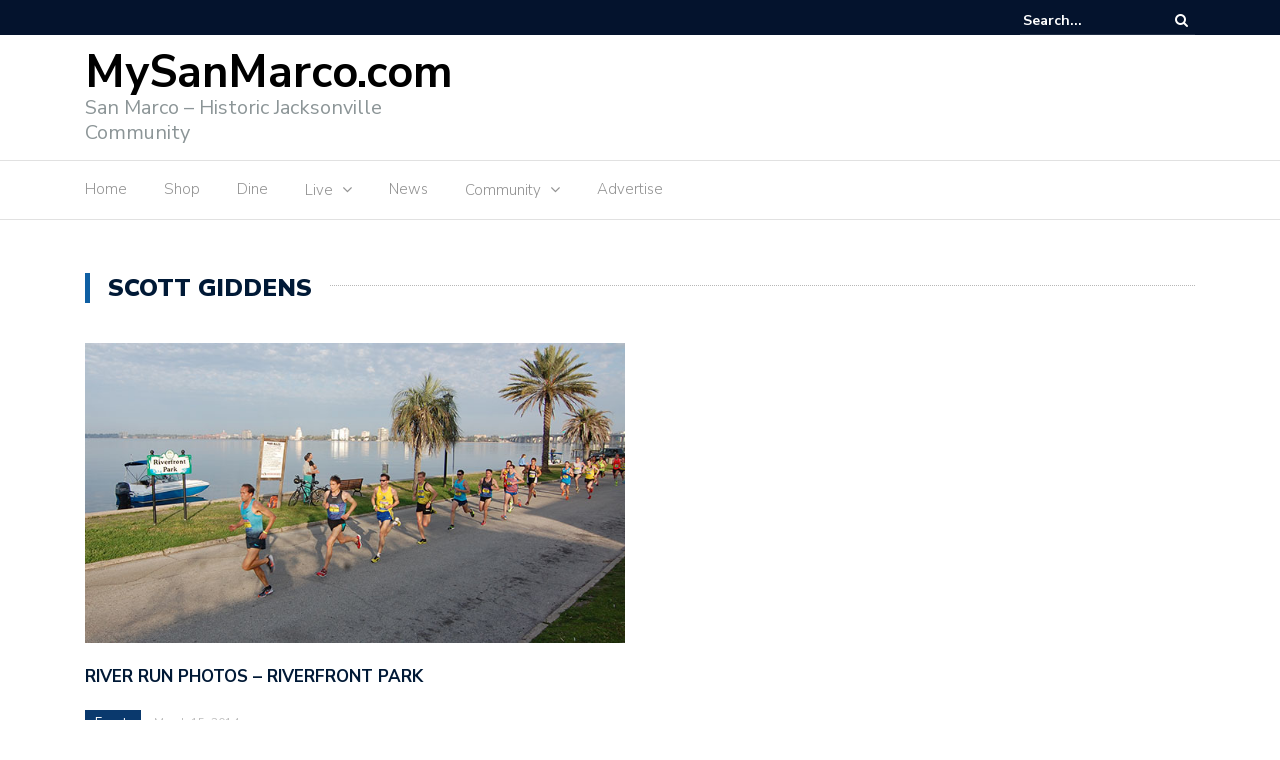

--- FILE ---
content_type: text/html; charset=UTF-8
request_url: https://mysanmarco.com/tag/scott-giddens/
body_size: 13170
content:
<!DOCTYPE html>
<html lang="en-US">
<head>
	<meta charset="UTF-8">
	<meta name="viewport" content="width=device-width, initial-scale=1">
	<link rel="profile" href="http://gmpg.org/xfn/11">
	
	<title>Scott Giddens &#8211; MySanMarco.com</title>
<script>window.koko_analytics = {"url":"https:\/\/mysanmarco.com\/koko-analytics-collect.php","post_id":-1,"use_cookie":1,"cookie_path":"\/"};</script><meta name='robots' content='max-image-preview:large' />
<link rel='dns-prefetch' href='//fonts.googleapis.com' />
<link rel="alternate" type="application/rss+xml" title="MySanMarco.com &raquo; Feed" href="https://mysanmarco.com/feed/" />
<link rel="alternate" type="application/rss+xml" title="MySanMarco.com &raquo; Comments Feed" href="https://mysanmarco.com/comments/feed/" />
<link rel="alternate" type="application/rss+xml" title="MySanMarco.com &raquo; Scott Giddens Tag Feed" href="https://mysanmarco.com/tag/scott-giddens/feed/" />
<script type="text/javascript">
/* <![CDATA[ */
window._wpemojiSettings = {"baseUrl":"https:\/\/s.w.org\/images\/core\/emoji\/15.0.3\/72x72\/","ext":".png","svgUrl":"https:\/\/s.w.org\/images\/core\/emoji\/15.0.3\/svg\/","svgExt":".svg","source":{"concatemoji":"https:\/\/mysanmarco.com\/wp-includes\/js\/wp-emoji-release.min.js?ver=6.6.2"}};
/*! This file is auto-generated */
!function(i,n){var o,s,e;function c(e){try{var t={supportTests:e,timestamp:(new Date).valueOf()};sessionStorage.setItem(o,JSON.stringify(t))}catch(e){}}function p(e,t,n){e.clearRect(0,0,e.canvas.width,e.canvas.height),e.fillText(t,0,0);var t=new Uint32Array(e.getImageData(0,0,e.canvas.width,e.canvas.height).data),r=(e.clearRect(0,0,e.canvas.width,e.canvas.height),e.fillText(n,0,0),new Uint32Array(e.getImageData(0,0,e.canvas.width,e.canvas.height).data));return t.every(function(e,t){return e===r[t]})}function u(e,t,n){switch(t){case"flag":return n(e,"\ud83c\udff3\ufe0f\u200d\u26a7\ufe0f","\ud83c\udff3\ufe0f\u200b\u26a7\ufe0f")?!1:!n(e,"\ud83c\uddfa\ud83c\uddf3","\ud83c\uddfa\u200b\ud83c\uddf3")&&!n(e,"\ud83c\udff4\udb40\udc67\udb40\udc62\udb40\udc65\udb40\udc6e\udb40\udc67\udb40\udc7f","\ud83c\udff4\u200b\udb40\udc67\u200b\udb40\udc62\u200b\udb40\udc65\u200b\udb40\udc6e\u200b\udb40\udc67\u200b\udb40\udc7f");case"emoji":return!n(e,"\ud83d\udc26\u200d\u2b1b","\ud83d\udc26\u200b\u2b1b")}return!1}function f(e,t,n){var r="undefined"!=typeof WorkerGlobalScope&&self instanceof WorkerGlobalScope?new OffscreenCanvas(300,150):i.createElement("canvas"),a=r.getContext("2d",{willReadFrequently:!0}),o=(a.textBaseline="top",a.font="600 32px Arial",{});return e.forEach(function(e){o[e]=t(a,e,n)}),o}function t(e){var t=i.createElement("script");t.src=e,t.defer=!0,i.head.appendChild(t)}"undefined"!=typeof Promise&&(o="wpEmojiSettingsSupports",s=["flag","emoji"],n.supports={everything:!0,everythingExceptFlag:!0},e=new Promise(function(e){i.addEventListener("DOMContentLoaded",e,{once:!0})}),new Promise(function(t){var n=function(){try{var e=JSON.parse(sessionStorage.getItem(o));if("object"==typeof e&&"number"==typeof e.timestamp&&(new Date).valueOf()<e.timestamp+604800&&"object"==typeof e.supportTests)return e.supportTests}catch(e){}return null}();if(!n){if("undefined"!=typeof Worker&&"undefined"!=typeof OffscreenCanvas&&"undefined"!=typeof URL&&URL.createObjectURL&&"undefined"!=typeof Blob)try{var e="postMessage("+f.toString()+"("+[JSON.stringify(s),u.toString(),p.toString()].join(",")+"));",r=new Blob([e],{type:"text/javascript"}),a=new Worker(URL.createObjectURL(r),{name:"wpTestEmojiSupports"});return void(a.onmessage=function(e){c(n=e.data),a.terminate(),t(n)})}catch(e){}c(n=f(s,u,p))}t(n)}).then(function(e){for(var t in e)n.supports[t]=e[t],n.supports.everything=n.supports.everything&&n.supports[t],"flag"!==t&&(n.supports.everythingExceptFlag=n.supports.everythingExceptFlag&&n.supports[t]);n.supports.everythingExceptFlag=n.supports.everythingExceptFlag&&!n.supports.flag,n.DOMReady=!1,n.readyCallback=function(){n.DOMReady=!0}}).then(function(){return e}).then(function(){var e;n.supports.everything||(n.readyCallback(),(e=n.source||{}).concatemoji?t(e.concatemoji):e.wpemoji&&e.twemoji&&(t(e.twemoji),t(e.wpemoji)))}))}((window,document),window._wpemojiSettings);
/* ]]> */
</script>
<!-- mysanmarco.com is managing ads with Advanced Ads --><script id="mysan-ready">
			window.advanced_ads_ready=function(e,a){a=a||"complete";var d=function(e){return"interactive"===a?"loading"!==e:"complete"===e};d(document.readyState)?e():document.addEventListener("readystatechange",(function(a){d(a.target.readyState)&&e()}),{once:"interactive"===a})},window.advanced_ads_ready_queue=window.advanced_ads_ready_queue||[];		</script>
		
<style id='wp-emoji-styles-inline-css' type='text/css'>

	img.wp-smiley, img.emoji {
		display: inline !important;
		border: none !important;
		box-shadow: none !important;
		height: 1em !important;
		width: 1em !important;
		margin: 0 0.07em !important;
		vertical-align: -0.1em !important;
		background: none !important;
		padding: 0 !important;
	}
</style>
<link rel='stylesheet' id='wp-block-library-css' href='https://mysanmarco.com/wp-includes/css/dist/block-library/style.min.css?ver=6.6.2' type='text/css' media='all' />
<style id='classic-theme-styles-inline-css' type='text/css'>
/*! This file is auto-generated */
.wp-block-button__link{color:#fff;background-color:#32373c;border-radius:9999px;box-shadow:none;text-decoration:none;padding:calc(.667em + 2px) calc(1.333em + 2px);font-size:1.125em}.wp-block-file__button{background:#32373c;color:#fff;text-decoration:none}
</style>
<style id='global-styles-inline-css' type='text/css'>
:root{--wp--preset--aspect-ratio--square: 1;--wp--preset--aspect-ratio--4-3: 4/3;--wp--preset--aspect-ratio--3-4: 3/4;--wp--preset--aspect-ratio--3-2: 3/2;--wp--preset--aspect-ratio--2-3: 2/3;--wp--preset--aspect-ratio--16-9: 16/9;--wp--preset--aspect-ratio--9-16: 9/16;--wp--preset--color--black: #000000;--wp--preset--color--cyan-bluish-gray: #abb8c3;--wp--preset--color--white: #ffffff;--wp--preset--color--pale-pink: #f78da7;--wp--preset--color--vivid-red: #cf2e2e;--wp--preset--color--luminous-vivid-orange: #ff6900;--wp--preset--color--luminous-vivid-amber: #fcb900;--wp--preset--color--light-green-cyan: #7bdcb5;--wp--preset--color--vivid-green-cyan: #00d084;--wp--preset--color--pale-cyan-blue: #8ed1fc;--wp--preset--color--vivid-cyan-blue: #0693e3;--wp--preset--color--vivid-purple: #9b51e0;--wp--preset--gradient--vivid-cyan-blue-to-vivid-purple: linear-gradient(135deg,rgba(6,147,227,1) 0%,rgb(155,81,224) 100%);--wp--preset--gradient--light-green-cyan-to-vivid-green-cyan: linear-gradient(135deg,rgb(122,220,180) 0%,rgb(0,208,130) 100%);--wp--preset--gradient--luminous-vivid-amber-to-luminous-vivid-orange: linear-gradient(135deg,rgba(252,185,0,1) 0%,rgba(255,105,0,1) 100%);--wp--preset--gradient--luminous-vivid-orange-to-vivid-red: linear-gradient(135deg,rgba(255,105,0,1) 0%,rgb(207,46,46) 100%);--wp--preset--gradient--very-light-gray-to-cyan-bluish-gray: linear-gradient(135deg,rgb(238,238,238) 0%,rgb(169,184,195) 100%);--wp--preset--gradient--cool-to-warm-spectrum: linear-gradient(135deg,rgb(74,234,220) 0%,rgb(151,120,209) 20%,rgb(207,42,186) 40%,rgb(238,44,130) 60%,rgb(251,105,98) 80%,rgb(254,248,76) 100%);--wp--preset--gradient--blush-light-purple: linear-gradient(135deg,rgb(255,206,236) 0%,rgb(152,150,240) 100%);--wp--preset--gradient--blush-bordeaux: linear-gradient(135deg,rgb(254,205,165) 0%,rgb(254,45,45) 50%,rgb(107,0,62) 100%);--wp--preset--gradient--luminous-dusk: linear-gradient(135deg,rgb(255,203,112) 0%,rgb(199,81,192) 50%,rgb(65,88,208) 100%);--wp--preset--gradient--pale-ocean: linear-gradient(135deg,rgb(255,245,203) 0%,rgb(182,227,212) 50%,rgb(51,167,181) 100%);--wp--preset--gradient--electric-grass: linear-gradient(135deg,rgb(202,248,128) 0%,rgb(113,206,126) 100%);--wp--preset--gradient--midnight: linear-gradient(135deg,rgb(2,3,129) 0%,rgb(40,116,252) 100%);--wp--preset--font-size--small: 13px;--wp--preset--font-size--medium: 20px;--wp--preset--font-size--large: 36px;--wp--preset--font-size--x-large: 42px;--wp--preset--spacing--20: 0.44rem;--wp--preset--spacing--30: 0.67rem;--wp--preset--spacing--40: 1rem;--wp--preset--spacing--50: 1.5rem;--wp--preset--spacing--60: 2.25rem;--wp--preset--spacing--70: 3.38rem;--wp--preset--spacing--80: 5.06rem;--wp--preset--shadow--natural: 6px 6px 9px rgba(0, 0, 0, 0.2);--wp--preset--shadow--deep: 12px 12px 50px rgba(0, 0, 0, 0.4);--wp--preset--shadow--sharp: 6px 6px 0px rgba(0, 0, 0, 0.2);--wp--preset--shadow--outlined: 6px 6px 0px -3px rgba(255, 255, 255, 1), 6px 6px rgba(0, 0, 0, 1);--wp--preset--shadow--crisp: 6px 6px 0px rgba(0, 0, 0, 1);}:where(.is-layout-flex){gap: 0.5em;}:where(.is-layout-grid){gap: 0.5em;}body .is-layout-flex{display: flex;}.is-layout-flex{flex-wrap: wrap;align-items: center;}.is-layout-flex > :is(*, div){margin: 0;}body .is-layout-grid{display: grid;}.is-layout-grid > :is(*, div){margin: 0;}:where(.wp-block-columns.is-layout-flex){gap: 2em;}:where(.wp-block-columns.is-layout-grid){gap: 2em;}:where(.wp-block-post-template.is-layout-flex){gap: 1.25em;}:where(.wp-block-post-template.is-layout-grid){gap: 1.25em;}.has-black-color{color: var(--wp--preset--color--black) !important;}.has-cyan-bluish-gray-color{color: var(--wp--preset--color--cyan-bluish-gray) !important;}.has-white-color{color: var(--wp--preset--color--white) !important;}.has-pale-pink-color{color: var(--wp--preset--color--pale-pink) !important;}.has-vivid-red-color{color: var(--wp--preset--color--vivid-red) !important;}.has-luminous-vivid-orange-color{color: var(--wp--preset--color--luminous-vivid-orange) !important;}.has-luminous-vivid-amber-color{color: var(--wp--preset--color--luminous-vivid-amber) !important;}.has-light-green-cyan-color{color: var(--wp--preset--color--light-green-cyan) !important;}.has-vivid-green-cyan-color{color: var(--wp--preset--color--vivid-green-cyan) !important;}.has-pale-cyan-blue-color{color: var(--wp--preset--color--pale-cyan-blue) !important;}.has-vivid-cyan-blue-color{color: var(--wp--preset--color--vivid-cyan-blue) !important;}.has-vivid-purple-color{color: var(--wp--preset--color--vivid-purple) !important;}.has-black-background-color{background-color: var(--wp--preset--color--black) !important;}.has-cyan-bluish-gray-background-color{background-color: var(--wp--preset--color--cyan-bluish-gray) !important;}.has-white-background-color{background-color: var(--wp--preset--color--white) !important;}.has-pale-pink-background-color{background-color: var(--wp--preset--color--pale-pink) !important;}.has-vivid-red-background-color{background-color: var(--wp--preset--color--vivid-red) !important;}.has-luminous-vivid-orange-background-color{background-color: var(--wp--preset--color--luminous-vivid-orange) !important;}.has-luminous-vivid-amber-background-color{background-color: var(--wp--preset--color--luminous-vivid-amber) !important;}.has-light-green-cyan-background-color{background-color: var(--wp--preset--color--light-green-cyan) !important;}.has-vivid-green-cyan-background-color{background-color: var(--wp--preset--color--vivid-green-cyan) !important;}.has-pale-cyan-blue-background-color{background-color: var(--wp--preset--color--pale-cyan-blue) !important;}.has-vivid-cyan-blue-background-color{background-color: var(--wp--preset--color--vivid-cyan-blue) !important;}.has-vivid-purple-background-color{background-color: var(--wp--preset--color--vivid-purple) !important;}.has-black-border-color{border-color: var(--wp--preset--color--black) !important;}.has-cyan-bluish-gray-border-color{border-color: var(--wp--preset--color--cyan-bluish-gray) !important;}.has-white-border-color{border-color: var(--wp--preset--color--white) !important;}.has-pale-pink-border-color{border-color: var(--wp--preset--color--pale-pink) !important;}.has-vivid-red-border-color{border-color: var(--wp--preset--color--vivid-red) !important;}.has-luminous-vivid-orange-border-color{border-color: var(--wp--preset--color--luminous-vivid-orange) !important;}.has-luminous-vivid-amber-border-color{border-color: var(--wp--preset--color--luminous-vivid-amber) !important;}.has-light-green-cyan-border-color{border-color: var(--wp--preset--color--light-green-cyan) !important;}.has-vivid-green-cyan-border-color{border-color: var(--wp--preset--color--vivid-green-cyan) !important;}.has-pale-cyan-blue-border-color{border-color: var(--wp--preset--color--pale-cyan-blue) !important;}.has-vivid-cyan-blue-border-color{border-color: var(--wp--preset--color--vivid-cyan-blue) !important;}.has-vivid-purple-border-color{border-color: var(--wp--preset--color--vivid-purple) !important;}.has-vivid-cyan-blue-to-vivid-purple-gradient-background{background: var(--wp--preset--gradient--vivid-cyan-blue-to-vivid-purple) !important;}.has-light-green-cyan-to-vivid-green-cyan-gradient-background{background: var(--wp--preset--gradient--light-green-cyan-to-vivid-green-cyan) !important;}.has-luminous-vivid-amber-to-luminous-vivid-orange-gradient-background{background: var(--wp--preset--gradient--luminous-vivid-amber-to-luminous-vivid-orange) !important;}.has-luminous-vivid-orange-to-vivid-red-gradient-background{background: var(--wp--preset--gradient--luminous-vivid-orange-to-vivid-red) !important;}.has-very-light-gray-to-cyan-bluish-gray-gradient-background{background: var(--wp--preset--gradient--very-light-gray-to-cyan-bluish-gray) !important;}.has-cool-to-warm-spectrum-gradient-background{background: var(--wp--preset--gradient--cool-to-warm-spectrum) !important;}.has-blush-light-purple-gradient-background{background: var(--wp--preset--gradient--blush-light-purple) !important;}.has-blush-bordeaux-gradient-background{background: var(--wp--preset--gradient--blush-bordeaux) !important;}.has-luminous-dusk-gradient-background{background: var(--wp--preset--gradient--luminous-dusk) !important;}.has-pale-ocean-gradient-background{background: var(--wp--preset--gradient--pale-ocean) !important;}.has-electric-grass-gradient-background{background: var(--wp--preset--gradient--electric-grass) !important;}.has-midnight-gradient-background{background: var(--wp--preset--gradient--midnight) !important;}.has-small-font-size{font-size: var(--wp--preset--font-size--small) !important;}.has-medium-font-size{font-size: var(--wp--preset--font-size--medium) !important;}.has-large-font-size{font-size: var(--wp--preset--font-size--large) !important;}.has-x-large-font-size{font-size: var(--wp--preset--font-size--x-large) !important;}
:where(.wp-block-post-template.is-layout-flex){gap: 1.25em;}:where(.wp-block-post-template.is-layout-grid){gap: 1.25em;}
:where(.wp-block-columns.is-layout-flex){gap: 2em;}:where(.wp-block-columns.is-layout-grid){gap: 2em;}
:root :where(.wp-block-pullquote){font-size: 1.5em;line-height: 1.6;}
</style>
<link rel='stylesheet' id='contact-form-7-css' href='https://mysanmarco.com/wp-content/plugins/contact-form-7/includes/css/styles.css?ver=5.9.3' type='text/css' media='all' />
<link rel='stylesheet' id='fancybox-for-wp-css' href='https://mysanmarco.com/wp-content/plugins/fancybox-for-wordpress/assets/css/fancybox.css?ver=1.3.4' type='text/css' media='all' />
<link rel='stylesheet' id='newspaper-x-fonts-css' href='//fonts.googleapis.com/css?family=Droid+Serif%3A400%2C700%7CNunito+Sans%3A300%2C400%2C700%2C900%7CSource+Sans+Pro%3A400%2C700&#038;ver=1.3.4' type='text/css' media='all' />
<link rel='stylesheet' id='font-awesome-css' href='https://mysanmarco.com/wp-content/themes/newspaper-x/assets/vendors/fontawesome/font-awesome.min.css?ver=6.6.2' type='text/css' media='all' />
<link rel='stylesheet' id='bootstrap-css' href='https://mysanmarco.com/wp-content/themes/newspaper-x/assets/vendors/bootstrap/bootstrap.min.css?ver=6.6.2' type='text/css' media='all' />
<link rel='stylesheet' id='bootstrap-theme-css' href='https://mysanmarco.com/wp-content/themes/newspaper-x/assets/vendors/bootstrap/bootstrap-theme.min.css?ver=6.6.2' type='text/css' media='all' />
<link rel='stylesheet' id='newspaper-x-style-css' href='https://mysanmarco.com/wp-content/themes/newspaper-x/style.css?ver=6.6.2' type='text/css' media='all' />
<link rel='stylesheet' id='newspaper-x-stylesheet-css' href='https://mysanmarco.com/wp-content/themes/newspaper-x/assets/css/style.css?ver=1.3.4' type='text/css' media='all' />
<link rel='stylesheet' id='owl.carousel-css' href='https://mysanmarco.com/wp-content/themes/newspaper-x/assets/vendors/owl-carousel/owl.carousel.min.css?ver=6.6.2' type='text/css' media='all' />
<link rel='stylesheet' id='owl.carousel-theme-css' href='https://mysanmarco.com/wp-content/themes/newspaper-x/assets/vendors/owl-carousel/owl.theme.default.css?ver=6.6.2' type='text/css' media='all' />
<script type="text/javascript" src="https://mysanmarco.com/wp-includes/js/jquery/jquery.min.js?ver=3.7.1" id="jquery-core-js"></script>
<script type="text/javascript" src="https://mysanmarco.com/wp-includes/js/jquery/jquery-migrate.min.js?ver=3.4.1" id="jquery-migrate-js"></script>
<script type="text/javascript" id="cf7pp-redirect_method-js-extra">
/* <![CDATA[ */
var ajax_object_cf7pp = {"ajax_url":"https:\/\/mysanmarco.com\/wp-admin\/admin-ajax.php","forms":"[\"5929|paypal\"]","path_paypal":"https:\/\/mysanmarco.com\/?cf7pp_paypal_redirect=","path_stripe":"https:\/\/mysanmarco.com\/?cf7pp_stripe_redirect=","method":"1"};
/* ]]> */
</script>
<script type="text/javascript" src="https://mysanmarco.com/wp-content/plugins/contact-form-7-paypal-add-on-pro/assets/js/redirect_method.js?ver=2.9.5" id="cf7pp-redirect_method-js"></script>
<script type="text/javascript" src="https://mysanmarco.com/wp-content/plugins/fancybox-for-wordpress/assets/js/jquery.fancybox.js?ver=1.3.4" id="fancybox-for-wp-js"></script>
<script type="text/javascript" src="https://mysanmarco.com/wp-content/themes/newspaper-x/assets/vendors/blazy/blazy.min.js?ver=1.9.1" id="jquery_lazy_load-js"></script>
<link rel="https://api.w.org/" href="https://mysanmarco.com/wp-json/" /><link rel="alternate" title="JSON" type="application/json" href="https://mysanmarco.com/wp-json/wp/v2/tags/491" /><link rel="EditURI" type="application/rsd+xml" title="RSD" href="https://mysanmarco.com/xmlrpc.php?rsd" />

<!-- Fancybox for WordPress v3.3.4 -->
<style type="text/css">
	.fancybox-slide--image .fancybox-content{background-color: #FFFFFF}div.fancybox-caption{display:none !important;}
	
	img.fancybox-image{border-width:10px;border-color:#FFFFFF;border-style:solid;}
	div.fancybox-bg{background-color:rgba(102,102,102,0.3);opacity:1 !important;}div.fancybox-content{border-color:#FFFFFF}
	div#fancybox-title{background-color:#FFFFFF}
	div.fancybox-content{background-color:#FFFFFF}
	div#fancybox-title-inside{color:#333333}
	
	
	
	div.fancybox-caption p.caption-title{display:inline-block}
	div.fancybox-caption p.caption-title{font-size:14px}
	div.fancybox-caption p.caption-title{color:#333333}
	div.fancybox-caption {color:#333333}div.fancybox-caption p.caption-title {background:#fff; width:auto;padding:10px 30px;}div.fancybox-content p.caption-title{color:#333333;margin: 0;padding: 5px 0;}
</style><script type="text/javascript">
	jQuery(function () {

		var mobileOnly = false;
		
		if (mobileOnly) {
			return;
		}

		jQuery.fn.getTitle = function () { // Copy the title of every IMG tag and add it to its parent A so that fancybox can show titles
			var arr = jQuery("a[data-fancybox]");
									jQuery.each(arr, function() {
										var title = jQuery(this).children("img").attr("title");
										var caption = jQuery(this).next("figcaption").html();
                                        if(caption && title){jQuery(this).attr("title",title+" " + caption)}else if(title){ jQuery(this).attr("title",title);}else if(caption){jQuery(this).attr("title",caption);}
									});			}

		// Supported file extensions

				var thumbnails = jQuery("a:has(img)").not(".nolightbox").not('.envira-gallery-link').not('.ngg-simplelightbox').filter(function () {
			return /\.(jpe?g|png|gif|mp4|webp|bmp|pdf)(\?[^/]*)*$/i.test(jQuery(this).attr('href'))
		});
		

		// Add data-type iframe for links that are not images or videos.
		var iframeLinks = jQuery('.fancyboxforwp').filter(function () {
			return !/\.(jpe?g|png|gif|mp4|webp|bmp|pdf)(\?[^/]*)*$/i.test(jQuery(this).attr('href'))
		}).filter(function () {
			return !/vimeo|youtube/i.test(jQuery(this).attr('href'))
		});
		iframeLinks.attr({"data-type": "iframe"}).getTitle();

				// Gallery All
		thumbnails.addClass("fancyboxforwp").attr("data-fancybox", "gallery").getTitle();
		iframeLinks.attr({"data-fancybox": "gallery"}).getTitle();

		// Gallery type NONE
		
		// Call fancybox and apply it on any link with a rel atribute that starts with "fancybox", with the options set on the admin panel
		jQuery("a.fancyboxforwp").fancyboxforwp({
			loop: false,
			smallBtn: false,
			zoomOpacity: "auto",
			animationEffect: "fade",
			animationDuration: 500,
			transitionEffect: "fade",
			transitionDuration: "300",
			overlayShow: true,
			overlayOpacity: "0.3",
			titleShow: true,
			titlePosition: "inside",
			keyboard: true,
			showCloseButton: false,
			arrows: true,
			clickContent:false,
			clickSlide: "close",
			mobile: {
				clickContent: function (current, event) {
					return current.type === "image" ? "toggleControls" : false;
				},
				clickSlide: function (current, event) {
					return current.type === "image" ? "close" : "close";
				},
			},
			wheel: false,
			toolbar: true,
			preventCaptionOverlap: true,
			onInit: function() { },			onDeactivate
	: function() { },		beforeClose: function() { },			afterShow: function(instance) { jQuery( ".fancybox-image" ).on("click", function( ){ ( instance.isScaledDown() ) ? instance.scaleToActual() : instance.scaleToFit() }) },				afterClose: function() { },					caption : function( instance, item ) {var title ="";if("undefined" != typeof jQuery(this).context ){var title = jQuery(this).context.title;} else { var title = ("undefined" != typeof jQuery(this).attr("title")) ? jQuery(this).attr("title") : false;}var caption = jQuery(this).data('caption') || '';if ( item.type === 'image' && title.length ) {caption = (caption.length ? caption + '<br />' : '') + '<p class="caption-title">'+title+'</p>' ;}return caption;},
		afterLoad : function( instance, current ) {current.$content.append('<div class=\"fancybox-custom-caption inside-caption\" style=\" position: absolute;left:0;right:0;color:#000;margin:0 auto;bottom:0;text-align:center;background-color:#FFFFFF \">' + current.opts.caption + '</div>');},
			})
		;

			})
</script>
<!-- END Fancybox for WordPress -->

		<!-- GA Google Analytics @ https://m0n.co/ga -->
		<script>
			(function(i,s,o,g,r,a,m){i['GoogleAnalyticsObject']=r;i[r]=i[r]||function(){
			(i[r].q=i[r].q||[]).push(arguments)},i[r].l=1*new Date();a=s.createElement(o),
			m=s.getElementsByTagName(o)[0];a.async=1;a.src=g;m.parentNode.insertBefore(a,m)
			})(window,document,'script','https://www.google-analytics.com/analytics.js','ga');
			ga('create', 'UA-9400482-1', 'auto');
			ga('send', 'pageview');
		</script>

	</head>

<body class="archive tag tag-scott-giddens tag-491 group-blog hfeed aa-prefix-mysan-">
<div id="page" class="site">
		<div class="top-header">
    <div class="container">
        <div class="row">
            <div class="col-lg-8">
								            </div>
			            <div class="col-lg-4">
														<form role="search" method="get"  class="search-right" id="searchform" action="https://mysanmarco.com/">
	<label>
		<span class="screen-reader-text">Search for:</span>
		<input class="search-field" placeholder="Search..." value="" name="s"
		       type="search">
	</label>
	<button class="search-submit" value="Search  " type="submit"><span class="fa fa-search"></span></button>
</form>								
            </div>
        </div>
    </div>
</div>
	<header id="masthead" class="site-header" role="banner">
		<div class="site-branding container">
			<div class="row">
				<div class="col-md-4 header-logo">
																				<a class="site-title"
								   href="https://mysanmarco.com"> MySanMarco.com</a>
																						<p class="site-description">San Marco &#8211; Historic Jacksonville Community</p>
												</div>

				
							</div>
		</div><!-- .site-branding -->
		<nav id="site-navigation" class="main-navigation" role="navigation">
			<div class="container">
				<div class="row">
					<div class="col-md-12">
						<button class="menu-toggle" aria-controls="primary-menu"
						        aria-expanded="false"><span class="fa fa-bars"></span></button>
						<div class="menu-george-container"><ul id="primary-menu" class="menu"><li id="menu-item-1887" class="menu-item menu-item-type-custom menu-item-object-custom menu-item-home menu-item-1887"><a href="http://mysanmarco.com/">Home</a></li>
<li id="menu-item-5245" class="menu-item menu-item-type-post_type menu-item-object-page menu-item-5245"><a href="https://mysanmarco.com/shop/">Shop</a></li>
<li id="menu-item-5248" class="menu-item menu-item-type-post_type menu-item-object-page menu-item-5248"><a href="https://mysanmarco.com/dine/">Dine</a></li>
<li id="menu-item-138" class="menu-item menu-item-type-taxonomy menu-item-object-category menu-item-has-children menu-item-138"><a href="https://mysanmarco.com/category/live/">Live</a>
<ul class="sub-menu">
	<li id="menu-item-5319" class="menu-item menu-item-type-post_type menu-item-object-page menu-item-5319"><a href="https://mysanmarco.com/live/drinking-establishments/">Drinking Establishments</a></li>
	<li id="menu-item-5320" class="menu-item menu-item-type-post_type menu-item-object-page menu-item-5320"><a href="https://mysanmarco.com/live/entertainment/">Entertainment</a></li>
	<li id="menu-item-5318" class="menu-item menu-item-type-post_type menu-item-object-page menu-item-5318"><a href="https://mysanmarco.com/live/kids-fitness/">Wellness &#038; Fitness</a></li>
	<li id="menu-item-5322" class="menu-item menu-item-type-post_type menu-item-object-page menu-item-5322"><a href="https://mysanmarco.com/live/real-estate/">Real Estate</a></li>
	<li id="menu-item-5321" class="menu-item menu-item-type-post_type menu-item-object-page menu-item-5321"><a href="https://mysanmarco.com/live/services/">Services</a></li>
</ul>
</li>
<li id="menu-item-140" class="menu-item menu-item-type-taxonomy menu-item-object-category menu-item-140"><a href="https://mysanmarco.com/category/news/">News</a></li>
<li id="menu-item-1416" class="menu-item menu-item-type-post_type menu-item-object-page menu-item-has-children menu-item-1416"><a href="https://mysanmarco.com/community/">Community</a>
<ul class="sub-menu">
	<li id="menu-item-1417" class="menu-item menu-item-type-post_type menu-item-object-page menu-item-1417"><a href="https://mysanmarco.com/san-marco-by-design/">San Marco by Design</a></li>
	<li id="menu-item-8111" class="menu-item menu-item-type-custom menu-item-object-custom menu-item-8111"><a href="http://sanmarcomerchants.com">SMMA</a></li>
	<li id="menu-item-8110" class="menu-item menu-item-type-custom menu-item-object-custom menu-item-8110"><a href="http://SMPSJAX.com">SMPS</a></li>
</ul>
</li>
<li id="menu-item-3098" class="menu-item menu-item-type-post_type menu-item-object-page menu-item-3098"><a href="https://mysanmarco.com/advertise/">Advertise</a></li>
</ul></div>					</div>
				</div>
			</div>

		</nav><!-- #site-navigation -->
	</header><!-- #masthead -->

	<div id="content" class="site-content container">
		

	<div class="row">
		<header class="col-xs-12">
			<h3 class="page-title"><span>Scott Giddens</span></h3>		</header><!-- .page-header -->
	</div>
	<div class="row">
		<div class="col-xs-12 newspaper-x-archive-first-posts">
			<div class="row">
				
					<div class="col-md-6">
						<article id="post-4105" class="post-4105 post type-post status-publish format-standard has-post-thumbnail hentry category-events category-play tag-gateriverrun tag-gate-river-run tag-river-run-photos">
    <header class="entry-header">
        <div class="newspaper-x-image">
			<a href="https://mysanmarco.com/2014/03/15/river-run-photos-riverfront-park/" rel="bookmark"><img width="550" height="306" src="https://mysanmarco.com/wp-content/uploads/2014/03/rr_cover.jpg" class="blazy attachment-newspaper-x-recent-post-big size-newspaper-x-recent-post-big wp-post-image" alt="" data-src="https://mysanmarco.com/wp-content/uploads/2014/03/rr_cover.jpg" data-srcset="https://mysanmarco.com/wp-content/uploads/2014/03/rr_cover.jpg 700w, https://mysanmarco.com/wp-content/uploads/2014/03/rr_cover-300x166.jpg 300w" sizes="(max-width: 550px) 100vw, 550px" /><noscript><img width="550" height="306" src="https://mysanmarco.com/wp-content/uploads/2014/03/rr_cover.jpg" class="attachment-newspaper-x-recent-post-big size-newspaper-x-recent-post-big wp-post-image" alt="" srcset="https://mysanmarco.com/wp-content/uploads/2014/03/rr_cover.jpg 700w, https://mysanmarco.com/wp-content/uploads/2014/03/rr_cover-300x166.jpg 300w" sizes="(max-width: 550px) 100vw, 550px" /></noscript></a>        </div>
		<h4 class="entry-title"><a href="https://mysanmarco.com/2014/03/15/river-run-photos-riverfront-park/" rel="bookmark">River Run Photos &#8211; Riverfront Park</a></h4>            <div class="newspaper-x-post-meta">
				<div><span class="newspaper-x-category"> <a href="https://mysanmarco.com/category/events/">Events</a></span><span class="newspaper-x-date">March 15, 2014 </span></div>            </div><!-- .entry-meta -->
					    </header><!-- .entry-header -->

    <div class="entry-content">
		<p>River Run Photos - Riverfront Park (aka San Marco Beach)...  Great day for a run.  Enjoy!  (note: 9 pages) [gallery=64]</p>    </div><!-- .entry-content -->

    <footer class="entry-footer">
		    </footer><!-- .entry-footer -->

	
</article><!-- #post-## -->

					</div>

							</div>
		</div>
	</div>
	<div class="row">
		<div id="primary" class="newspaper-x-content newspaper-x-archive-page col-lg-8 col-md-8 col-sm-12 col-xs-12">
			<main id="main" class="site-main" role="main">
								<div class="row">
					<div class="col-xs-12 newspaper-x-image-banner">
						    <a href="https://sanmarcoartfestival.com/">
		    </a>
					</div>
				</div>
				
				<div class="row">
					
									</div>
									</main><!-- #main -->
		</div><!-- #primary -->
		
<aside id="secondary" class="widget-area col-lg-4 col-md-4 col-sm-4 newspaper-x-sidebar" role="complementary">
	<div class="newspaper-x-blog-sidebar">
		<div id="advads_ad_widget-2" class="widget mysan-widget"><div id="1"><a href="http://www.mattcarlucci.com" aria-label="statefarm_ad1"><img src="https://mysanmarco.com/wp-content/uploads/2013/04/statefarm_ad1.jpg" alt=""  width="285" height="350"   /></a></div></div><div id="advads_ad_widget-3" class="widget mysan-widget"><a href="http://www.camdenandsontree.com" aria-label="camdenandson_"><img src="https://mysanmarco.com/wp-content/uploads/2016/09/camdenandson_.jpg" alt=""  width="280" height="158"   /></a></div>	</div>
</aside><!-- #secondary -->
	</div><!-- #row -->
</div><!-- #content -->

<footer id="colophon" class="site-footer" role="contentinfo">

    
	<div class="widgets-area">
		<div class="container">
			<div class="row">
									<div class="col-md-3 col-sm-6">
						<div class="widget widget_meta"><h3 class="widget-title">Meta</h3>
		<ul>
						<li><a href="https://mysanmarco.com/wp-login.php">Log in</a></li>
			<li><a href="https://mysanmarco.com/feed/">Entries feed</a></li>
			<li><a href="https://mysanmarco.com/comments/feed/">Comments feed</a></li>

			<li><a href="https://wordpress.org/">WordPress.org</a></li>
		</ul>

		</div>					</div>
									<div class="col-md-3 col-sm-6">
						
		<div class="widget widget_recent_entries">
		<h3 class="widget-title">Recent Posts</h3>
		<ul>
											<li>
					<a href="https://mysanmarco.com/2025/08/22/2025-season-preview/">2025 Season Preview</a>
									</li>
											<li>
					<a href="https://mysanmarco.com/2024/08/25/san-marco-art-festival-poster-contest/">San Marco Art Festival Poster Contest</a>
									</li>
											<li>
					<a href="https://mysanmarco.com/2024/08/21/florida-gator-preview/">Florida Gator Preview</a>
									</li>
											<li>
					<a href="https://mysanmarco.com/2024/01/09/florida-theatre/">Florida Theatre!!!</a>
									</li>
											<li>
					<a href="https://mysanmarco.com/2024/01/01/mosh-power-other-2024-events/">MOSH &#8220;POWER&#8221;&#038; other 2024 Events</a>
									</li>
					</ul>

		</div>					</div>
									<div class="col-md-3 col-sm-6">
						<div class="widget widget_tag_cloud"><h3 class="widget-title">Tags</h3><div class="tagcloud"><a href="https://mysanmarco.com/tag/mysanmarco/" class="tag-cloud-link tag-link-408 tag-link-position-1" style="font-size: 8pt;" aria-label="#mysanmarco (2 items)">#mysanmarco</a>
<a href="https://mysanmarco.com/tag/affair-in-the-square/" class="tag-cloud-link tag-link-68 tag-link-position-2" style="font-size: 19.395348837209pt;" aria-label="Affair in the Square (14 items)">Affair in the Square</a>
<a href="https://mysanmarco.com/tag/all-spiced-up/" class="tag-cloud-link tag-link-305 tag-link-position-3" style="font-size: 9.953488372093pt;" aria-label="All Spiced Up (3 items)">All Spiced Up</a>
<a href="https://mysanmarco.com/tag/artist-palette/" class="tag-cloud-link tag-link-28 tag-link-position-4" style="font-size: 9.953488372093pt;" aria-label="Artist Palette (3 items)">Artist Palette</a>
<a href="https://mysanmarco.com/tag/balis-park/" class="tag-cloud-link tag-link-316 tag-link-position-5" style="font-size: 12.883720930233pt;" aria-label="Balis Park (5 items)">Balis Park</a>
<a href="https://mysanmarco.com/tag/baseball/" class="tag-cloud-link tag-link-129 tag-link-position-6" style="font-size: 9.953488372093pt;" aria-label="Baseball (3 items)">Baseball</a>
<a href="https://mysanmarco.com/tag/bistro-aix/" class="tag-cloud-link tag-link-162 tag-link-position-7" style="font-size: 11.581395348837pt;" aria-label="Bistro AIX (4 items)">Bistro AIX</a>
<a href="https://mysanmarco.com/tag/chess/" class="tag-cloud-link tag-link-161 tag-link-position-8" style="font-size: 14.023255813953pt;" aria-label="Chess (6 items)">Chess</a>
<a href="https://mysanmarco.com/tag/concert-in-the-park/" class="tag-cloud-link tag-link-38 tag-link-position-9" style="font-size: 14.837209302326pt;" aria-label="Concert in the Park (7 items)">Concert in the Park</a>
<a href="https://mysanmarco.com/tag/dance-trance/" class="tag-cloud-link tag-link-17 tag-link-position-10" style="font-size: 9.953488372093pt;" aria-label="Dance Trance (3 items)">Dance Trance</a>
<a href="https://mysanmarco.com/tag/district-5/" class="tag-cloud-link tag-link-158 tag-link-position-11" style="font-size: 9.953488372093pt;" aria-label="District 5 (3 items)">District 5</a>
<a href="https://mysanmarco.com/tag/donna-foundation/" class="tag-cloud-link tag-link-48 tag-link-position-12" style="font-size: 9.953488372093pt;" aria-label="Donna Foundation (3 items)">Donna Foundation</a>
<a href="https://mysanmarco.com/tag/food/" class="tag-cloud-link tag-link-65 tag-link-position-13" style="font-size: 9.953488372093pt;" aria-label="Food (3 items)">Food</a>
<a href="https://mysanmarco.com/tag/gators/" class="tag-cloud-link tag-link-229 tag-link-position-14" style="font-size: 9.953488372093pt;" aria-label="Gators (3 items)">Gators</a>
<a href="https://mysanmarco.com/tag/greenscape/" class="tag-cloud-link tag-link-90 tag-link-position-15" style="font-size: 9.953488372093pt;" aria-label="Greenscape (3 items)">Greenscape</a>
<a href="https://mysanmarco.com/tag/hab/" class="tag-cloud-link tag-link-130 tag-link-position-16" style="font-size: 8pt;" aria-label="HAB (2 items)">HAB</a>
<a href="https://mysanmarco.com/tag/happy-hour/" class="tag-cloud-link tag-link-69 tag-link-position-17" style="font-size: 9.953488372093pt;" aria-label="Happy Hour (3 items)">Happy Hour</a>
<a href="https://mysanmarco.com/tag/hendricks/" class="tag-cloud-link tag-link-238 tag-link-position-18" style="font-size: 9.953488372093pt;" aria-label="Hendricks (3 items)">Hendricks</a>
<a href="https://mysanmarco.com/tag/hendricks-avenue-elementary/" class="tag-cloud-link tag-link-57 tag-link-position-19" style="font-size: 14.837209302326pt;" aria-label="Hendricks Avenue Elementary (7 items)">Hendricks Avenue Elementary</a>
<a href="https://mysanmarco.com/tag/holiday-magic/" class="tag-cloud-link tag-link-105 tag-link-position-20" style="font-size: 11.581395348837pt;" aria-label="Holiday Magic (4 items)">Holiday Magic</a>
<a href="https://mysanmarco.com/tag/jlcp/" class="tag-cloud-link tag-link-160 tag-link-position-21" style="font-size: 11.581395348837pt;" aria-label="JLCP (4 items)">JLCP</a>
<a href="https://mysanmarco.com/tag/julia-landon/" class="tag-cloud-link tag-link-75 tag-link-position-22" style="font-size: 9.953488372093pt;" aria-label="Julia Landon (3 items)">Julia Landon</a>
<a href="https://mysanmarco.com/tag/julia-landon-college-prep/" class="tag-cloud-link tag-link-58 tag-link-position-23" style="font-size: 16.46511627907pt;" aria-label="Julia Landon College Prep (9 items)">Julia Landon College Prep</a>
<a href="https://mysanmarco.com/tag/landon-college-prep/" class="tag-cloud-link tag-link-180 tag-link-position-24" style="font-size: 11.581395348837pt;" aria-label="Landon College Prep (4 items)">Landon College Prep</a>
<a href="https://mysanmarco.com/tag/lori-boyer/" class="tag-cloud-link tag-link-147 tag-link-position-25" style="font-size: 15.651162790698pt;" aria-label="Lori Boyer (8 items)">Lori Boyer</a>
<a href="https://mysanmarco.com/tag/m-o-s-h/" class="tag-cloud-link tag-link-86 tag-link-position-26" style="font-size: 14.023255813953pt;" aria-label="M.O.S.H. (6 items)">M.O.S.H.</a>
<a href="https://mysanmarco.com/tag/mosh/" class="tag-cloud-link tag-link-44 tag-link-position-27" style="font-size: 22pt;" aria-label="MOSH (21 items)">MOSH</a>
<a href="https://mysanmarco.com/tag/olive/" class="tag-cloud-link tag-link-118 tag-link-position-28" style="font-size: 9.953488372093pt;" aria-label="Olive (3 items)">Olive</a>
<a href="https://mysanmarco.com/tag/one-spark/" class="tag-cloud-link tag-link-349 tag-link-position-29" style="font-size: 11.581395348837pt;" aria-label="One Spark (4 items)">One Spark</a>
<a href="https://mysanmarco.com/tag/reflections/" class="tag-cloud-link tag-link-194 tag-link-position-30" style="font-size: 9.953488372093pt;" aria-label="Reflections (3 items)">Reflections</a>
<a href="https://mysanmarco.com/tag/river-run/" class="tag-cloud-link tag-link-534 tag-link-position-31" style="font-size: 9.953488372093pt;" aria-label="River Run (3 items)">River Run</a>
<a href="https://mysanmarco.com/tag/rosie-true/" class="tag-cloud-link tag-link-66 tag-link-position-32" style="font-size: 11.581395348837pt;" aria-label="Rosie True (4 items)">Rosie True</a>
<a href="https://mysanmarco.com/tag/san-marco/" class="tag-cloud-link tag-link-530 tag-link-position-33" style="font-size: 19.395348837209pt;" aria-label="San Marco (14 items)">San Marco</a>
<a href="https://mysanmarco.com/tag/san-marco-bookstore/" class="tag-cloud-link tag-link-146 tag-link-position-34" style="font-size: 11.581395348837pt;" aria-label="San Marco Bookstore (4 items)">San Marco Bookstore</a>
<a href="https://mysanmarco.com/tag/san-marco-square/" class="tag-cloud-link tag-link-14 tag-link-position-35" style="font-size: 12.883720930233pt;" aria-label="San Marco Square (5 items)">San Marco Square</a>
<a href="https://mysanmarco.com/tag/shopping/" class="tag-cloud-link tag-link-79 tag-link-position-36" style="font-size: 14.023255813953pt;" aria-label="Shopping (6 items)">Shopping</a>
<a href="https://mysanmarco.com/tag/smma/" class="tag-cloud-link tag-link-96 tag-link-position-37" style="font-size: 9.953488372093pt;" aria-label="SMMA (3 items)">SMMA</a>
<a href="https://mysanmarco.com/tag/smps/" class="tag-cloud-link tag-link-18 tag-link-position-38" style="font-size: 22pt;" aria-label="SMPS (21 items)">SMPS</a>
<a href="https://mysanmarco.com/tag/southbank-sojourn/" class="tag-cloud-link tag-link-78 tag-link-position-39" style="font-size: 9.953488372093pt;" aria-label="Southbank Sojourn (3 items)">Southbank Sojourn</a>
<a href="https://mysanmarco.com/tag/southside-baptist/" class="tag-cloud-link tag-link-74 tag-link-position-40" style="font-size: 9.953488372093pt;" aria-label="Southside Baptist (3 items)">Southside Baptist</a>
<a href="https://mysanmarco.com/tag/southside-baptist-church/" class="tag-cloud-link tag-link-191 tag-link-position-41" style="font-size: 17.767441860465pt;" aria-label="southside baptist church (11 items)">southside baptist church</a>
<a href="https://mysanmarco.com/tag/square-one/" class="tag-cloud-link tag-link-103 tag-link-position-42" style="font-size: 12.883720930233pt;" aria-label="Square One (5 items)">Square One</a>
<a href="https://mysanmarco.com/tag/ssbc/" class="tag-cloud-link tag-link-159 tag-link-position-43" style="font-size: 19.395348837209pt;" aria-label="SSBC (14 items)">SSBC</a>
<a href="https://mysanmarco.com/tag/studio-k-dance/" class="tag-cloud-link tag-link-245 tag-link-position-44" style="font-size: 14.023255813953pt;" aria-label="Studio K Dance (6 items)">Studio K Dance</a>
<a href="https://mysanmarco.com/tag/sumc/" class="tag-cloud-link tag-link-54 tag-link-position-45" style="font-size: 12.883720930233pt;" aria-label="SUMC (5 items)">SUMC</a></div>
</div>					</div>
									<div class="col-md-3 col-sm-6">
						<div class="widget widget_categories"><h3 class="widget-title">Categories</h3>
			<ul>
					<li class="cat-item cat-item-218"><a href="https://mysanmarco.com/category/service/design/">Design</a>
</li>
	<li class="cat-item cat-item-80"><a href="https://mysanmarco.com/category/dining/">Dining</a>
</li>
	<li class="cat-item cat-item-4"><a href="https://mysanmarco.com/category/eat/">Eat</a>
</li>
	<li class="cat-item cat-item-169"><a href="https://mysanmarco.com/category/events/">Events</a>
</li>
	<li class="cat-item cat-item-219"><a href="https://mysanmarco.com/category/service/financial/">Financial</a>
</li>
	<li class="cat-item cat-item-217"><a href="https://mysanmarco.com/category/service/fitness/">Fitness</a>
</li>
	<li class="cat-item cat-item-7"><a href="https://mysanmarco.com/category/go/">Go</a>
</li>
	<li class="cat-item cat-item-27"><a href="https://mysanmarco.com/category/kids/">Kids</a>
</li>
	<li class="cat-item cat-item-25"><a href="https://mysanmarco.com/category/live/">Live</a>
</li>
	<li class="cat-item cat-item-24"><a href="https://mysanmarco.com/category/look/">Look</a>
</li>
	<li class="cat-item cat-item-26"><a href="https://mysanmarco.com/category/news/">News</a>
</li>
	<li class="cat-item cat-item-63"><a href="https://mysanmarco.com/category/eat/online-menus/">Online Menus</a>
</li>
	<li class="cat-item cat-item-211"><a href="https://mysanmarco.com/category/play/">Play</a>
</li>
	<li class="cat-item cat-item-215"><a href="https://mysanmarco.com/category/service/">Service</a>
</li>
	<li class="cat-item cat-item-139"><a href="https://mysanmarco.com/category/shop/">Shop</a>
</li>
	<li class="cat-item cat-item-10"><a href="https://mysanmarco.com/category/spirit/">Spirit</a>
</li>
	<li class="cat-item cat-item-1"><a href="https://mysanmarco.com/category/uncategorized/">Uncategorized</a>
</li>
	<li class="cat-item cat-item-3"><a href="https://mysanmarco.com/category/wear/">Wear</a>
</li>
			</ul>

			</div>					</div>
							</div>
		</div>
	</div>

	
                <div class="back-to-top-area">
            <div class="container">
                <div class="row">
                    <div class="col-md-12 text-center">
                        <a href="javascript:void(0)" id="back-to-top">
                            <span>Go Up</span>
                            <i class="fa fa-angle-up" aria-hidden="true"></i>
                        </a>
                    </div>
                </div>
            </div>
        </div>
    
                <div class="site-info ">
            <div class="container">
                <div class="row">
                    <div class="col-md-12">
                        &copy; 2026 Newspaper-X a theme by <a href="https://colorlib.com">Colorlib</a>
                        <nav id="footer-navigation" class="pull-right text-right hidden-xs">
                            <div class="menu"><ul>
<li class="page_item page-item-3082"><a href="https://mysanmarco.com/advertise/">Advertise</a></li>
<li class="page_item page-item-1413"><a href="https://mysanmarco.com/community/">Community</a></li>
<li class="page_item page-item-5246"><a href="https://mysanmarco.com/dine/">Dine</a></li>
<li class="page_item page-item-2 page_item_has_children"><a href="https://mysanmarco.com/about/">Find</a></li>
<li class="page_item page-item-5302 page_item_has_children"><a href="https://mysanmarco.com/live/">Live</a></li>
<li class="page_item page-item-5224"><a href="https://mysanmarco.com/shop/">Shop</a></li>
<li class="page_item page-item-7611"><a href="https://mysanmarco.com/town-hall-thegreatamericantakeout/">Town Hall #TheGreatAmericanTakeout</a></li>
<li class="page_item page-item-443"><a href="https://mysanmarco.com/san-marco-by-design/">San Marco by Design</a></li>
</ul></div>
                        </nav>
                    </div>
                </div>
            </div>
        </div><!-- .site-info -->
    </footer><!-- #colophon -->
</div><!-- #page -->

<script type="text/javascript" defer src="https://mysanmarco.com/wp-content/plugins/koko-analytics/assets/dist/js/script.js?ver=1.3.7" id="koko-analytics-js"></script>
<script type="text/javascript" src="https://mysanmarco.com/wp-content/plugins/contact-form-7/includes/swv/js/index.js?ver=5.9.3" id="swv-js"></script>
<script type="text/javascript" id="contact-form-7-js-extra">
/* <![CDATA[ */
var wpcf7 = {"api":{"root":"https:\/\/mysanmarco.com\/wp-json\/","namespace":"contact-form-7\/v1"},"cached":"1"};
/* ]]> */
</script>
<script type="text/javascript" src="https://mysanmarco.com/wp-content/plugins/contact-form-7/includes/js/index.js?ver=5.9.3" id="contact-form-7-js"></script>
<script type="text/javascript" src="https://mysanmarco.com/wp-content/themes/newspaper-x/assets/vendors/bootstrap/bootstrap.min.js?ver=6.6.2" id="bootstrap-js"></script>
<script type="text/javascript" src="https://mysanmarco.com/wp-content/themes/newspaper-x/assets/js/navigation.js?ver=6.6.2" id="newspaper-x-navigation-js"></script>
<script type="text/javascript" src="https://mysanmarco.com/wp-content/themes/newspaper-x/assets/js/skip-link-focus-fix.js?ver=6.6.2" id="newspaper-x-skip-link-focus-fix-js"></script>
<script type="text/javascript" src="https://mysanmarco.com/wp-content/themes/newspaper-x/assets/vendors/adsenseloader/jquery.adsenseloader.js?ver=6.6.2" id="adsense-loader-js"></script>
<script type="text/javascript" src="https://mysanmarco.com/wp-content/themes/newspaper-x/assets/vendors/machothemes/machothemes.min.js?ver=6.6.2" id="machothemes-object-js"></script>
<script type="text/javascript" id="newspaper-x-functions-js-extra">
/* <![CDATA[ */
var WPUrls = {"siteurl":"http:\/\/mysanmarco.com","theme":"https:\/\/mysanmarco.com\/wp-content\/themes\/newspaper-x","ajaxurl":"https:\/\/mysanmarco.com\/wp-admin\/admin-ajax.php"};
/* ]]> */
</script>
<script type="text/javascript" src="https://mysanmarco.com/wp-content/themes/newspaper-x/assets/js/functions.js?ver=6.6.2" id="newspaper-x-functions-js"></script>
<script type="text/javascript" src="https://mysanmarco.com/wp-content/themes/newspaper-x/assets/vendors/owl-carousel/owl.carousel.min.js?ver=6.6.2" id="owl.carousel-js"></script>
<script>!function(){window.advanced_ads_ready_queue=window.advanced_ads_ready_queue||[],advanced_ads_ready_queue.push=window.advanced_ads_ready;for(var d=0,a=advanced_ads_ready_queue.length;d<a;d++)advanced_ads_ready(advanced_ads_ready_queue[d])}();</script>
</body>
</html>


<!-- Page cached by LiteSpeed Cache 7.6.2 on 2026-01-18 05:48:59 -->